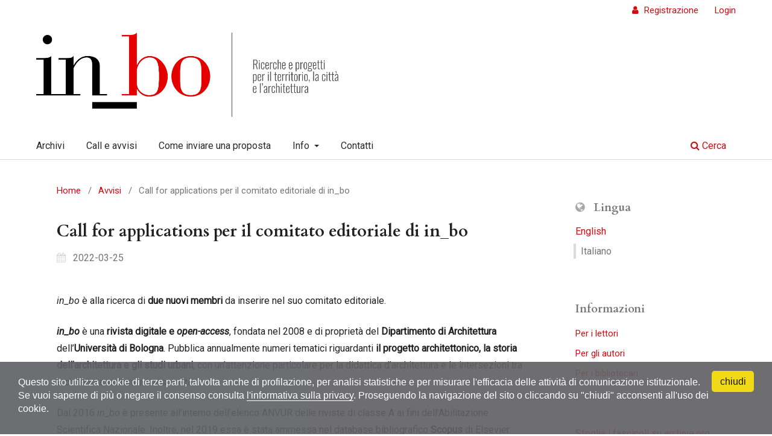

--- FILE ---
content_type: text/html; charset=utf-8
request_url: https://in-bo.unibo.it/announcement/view/505
body_size: 3960
content:
<!DOCTYPE html>
<html lang="it-IT" xml:lang="it-IT">
<head>
	<meta charset="utf-8">
	<meta name="viewport" content="width=device-width, initial-scale=1.0">
	<title>
		Call for applications per il comitato editoriale di in_bo
							| IN_BO. Ricerche e progetti per il territorio, la città e l'architettura
			</title>

	
<link rel="icon" href="https://in-bo.unibo.it/public/journals/5/favicon_it_IT">
<meta name="generator" content="Open Journal Systems 3.3.0.20">

<link rel="alternate" type="application/atom+xml" href="https://in-bo.unibo.it/gateway/plugin/AnnouncementFeedGatewayPlugin/atom">
<link rel="alternate" type="application/rdf+xml" href="https://in-bo.unibo.it/gateway/plugin/AnnouncementFeedGatewayPlugin/rss">
<link rel="alternate" type="application/rss+xml" href="https://in-bo.unibo.it/gateway/plugin/AnnouncementFeedGatewayPlugin/rss2">
	<link rel="stylesheet" href="https://in-bo.unibo.it/$$$call$$$/page/page/css?name=stylesheet" type="text/css" /><link rel="stylesheet" href="https://in-bo.unibo.it/$$$call$$$/page/page/css?name=font" type="text/css" /><link rel="stylesheet" href="https://in-bo.unibo.it/lib/pkp/styles/fontawesome/fontawesome.css?v=3.3.0.20" type="text/css" /><link rel="stylesheet" href="https://in-bo.unibo.it/public/journals/5/styleSheet.css?d=2020-10-06+16%3A04%3A06" type="text/css" /><link rel="stylesheet" href="https://in-bo.unibo.it/public/site/styleSheet.css?v=3.3.0.20" type="text/css" />
</head>
<body class="pkp_page_announcement pkp_op_view has_site_logo" dir="ltr">

	<div class="pkp_structure_page">

				<header class="pkp_structure_head" id="headerNavigationContainer" role="banner">
						
 <nav class="cmp_skip_to_content" aria-label="Jump to content links">
	<a href="#pkp_content_main">Salta al contenuto principale</a>
	<a href="#siteNav">Salta al menu principale di navigazione</a>
		<a href="#pkp_content_footer">Salta al piè di pagina del sito</a>
</nav>

			<div class="pkp_head_wrapper">

				<div class="pkp_site_name_wrapper">
					<button class="pkp_site_nav_toggle">
						<span>Open Menu</span>
					</button>
										<div class="pkp_site_name">
																<a href="						https://in-bo.unibo.it/index
					" class="is_img">
							<img src="https://in-bo.unibo.it/public/journals/5/pageHeaderLogoImage_it_IT" width="1000" height="279" alt="IN_BO. Ricerche e progetti per il territorio, la città e l’architettura" />
						</a>
										</div>
				</div>

				
				<nav class="pkp_site_nav_menu" aria-label="Navigazione sito">
					<a id="siteNav"></a>
					<div class="pkp_navigation_primary_row">
						<div class="pkp_navigation_primary_wrapper">
																				<ul id="navigationPrimary" class="pkp_navigation_primary pkp_nav_list">
								<li class="">
				<a href="https://in-bo.unibo.it/issue/archive">
					Archivi
				</a>
							</li>
								<li class="">
				<a href="https://in-bo.unibo.it/announcement">
					Call e avvisi
				</a>
							</li>
								<li class="">
				<a href="https://in-bo.unibo.it/about/submissions">
					Come inviare una proposta
				</a>
							</li>
								<li class="">
				<a href="https://in-bo.unibo.it/about">
					Info
				</a>
									<ul>
																					<li class="">
									<a href="https://in-bo.unibo.it/about">
										Sulla rivista
									</a>
								</li>
																												<li class="">
									<a href="https://in-bo.unibo.it/about/editorialTeam">
										Redazione
									</a>
								</li>
																												<li class="">
									<a href="https://in-bo.unibo.it/about/scientificcommittee">
										Comitato scientifico
									</a>
								</li>
																												<li class="">
									<a href="https://in-bo.unibo.it/about/privacy">
										Dichiarazione sulla privacy
									</a>
								</li>
																		</ul>
							</li>
								<li class="">
				<a href="https://in-bo.unibo.it/about/contact">
					Contatti
				</a>
							</li>
			</ul>

				

																						<div class="pkp_navigation_search_wrapper">
									<a href="https://in-bo.unibo.it/search" class="pkp_search pkp_search_desktop">
										<span class="fa fa-search" aria-hidden="true"></span>
										Cerca
									</a>
								</div>
													</div>
					</div>
					<div class="pkp_navigation_user_wrapper" id="navigationUserWrapper">
							<ul id="navigationUser" class="pkp_navigation_user pkp_nav_list">
								<li class="profile">
				<a href="https://in-bo.unibo.it/user/register">
					Registrazione
				</a>
							</li>
								<li class="profile">
				<a href="https://in-bo.unibo.it/login">
					Login
				</a>
							</li>
										</ul>

					</div>
				</nav>
			</div><!-- .pkp_head_wrapper -->
		</header><!-- .pkp_structure_head -->

						<div class="pkp_structure_content has_sidebar">
			<div class="pkp_structure_main" role="main">
				<a id="pkp_content_main"></a>

<div class="page page_announcement">

	<nav class="cmp_breadcrumbs cmp_breadcrumbs_announcement" role="navigation" aria-label="Tu sei qui:">
	<ol>
		<li>
			<a href="https://in-bo.unibo.it/index">
				Home
			</a>
			<span class="separator">/</span>
		</li>
		<li>
			<a href="https://in-bo.unibo.it/announcement">
				Avvisi
			</a>
			<span class="separator">/</span>
		</li>
		<li class="current">
			<span aria-current="page">Call for applications per il comitato editoriale di in_bo</span>
		</li>
	</ol>
</nav>


		
<article class="obj_announcement_full">
	<h1>
		Call for applications per il comitato editoriale di in_bo
	</h1>
	<div class="date">
		2022-03-25
	</div>
	<div class="description">
					<p><em>in_bo</em> è alla ricerca di <strong>due nuovi membri</strong> da inserire nel suo comitato editoriale. </p>
<p><strong><em>in_bo</em></strong> è una <strong>rivista digitale e </strong><strong><em>open-access</em></strong>, fondata nel 2008 e di proprietà del <strong>Dipartimento di Architettura</strong> dell’<strong>Università di Bologna</strong>. Pubblica annualmente numeri tematici riguardanti <strong>il progetto architettonico, la storia dell’architettura e gli studi urbani</strong>, con un’attenzione particolare per la didattica d’architettura e le intersezioni tra architettura, cultura, riti e società.</p>
<p>Dal 2016 <em>in_bo</em> è presente all’interno dell’elenco ANVUR delle riviste di classe A ai fini dell’Abilitazione Scientifica Nazionale. Inoltre, nel 2019 essa è stata ammessa nel database bibliografico <strong>Scopus</strong> di Elsevier.</p>
<p>I membri del comitato editoriale seguono tutte le fasi relative alla pubblicazione della rivista: redigono le <em>call for papers</em>, coordinano la <em>submission</em> dei saggi e il processo di <em>peer-review</em> fino al <em>copy-editing</em>, si occupano della comunicazione attraverso newsletter e social network, e sono responsabili della <strong>qualità</strong> del prodotto finale. Essi giocano un ruolo fondamentale anche nella definizione di nuove tematiche e prospettive per <em>in_bo</em>, condividendo idee, e pianificando nuove uscite ed eventi: tutti i membri sono attivamente coinvolti nella crescita e sviluppo della rivista. Si prega comunque di considerare che la posizione non prevede un compenso economico.</p>
<p>Il comitato editoriale solitamente tiene <strong>incontri </strong>online una volta al mese, e riunioni in presenza una o due volte all’anno, a Bologna: la partecipazione a questi momenti è obbligatoria. Per chi è madrelingua italiano, è raccomandabile una buona conoscenza dell’inglese; per gli altri, quella dell’italiano scritto.</p>
<p><em>in_bo</em> accoglie figure nuove che siano esperte in almeno uno di questi ambiti: storia e teoria dell’architettura, composizione architettonica, tecnologia dell’architettura, architettura del paesaggio, urbanistica, storia contemporanea, antropologia, filosofia, sociologia.</p>
<p>Ai candidati è richiesto di inviare un <strong>breve CV</strong> (3 pagine al massimo) e una <strong>lettera di presentazione</strong> in italiano o in inglese, <strong>entro il 1 maggio 2022</strong>, all’indirizzo in_bo@unibo.it. I candidati pre-selezionati saranno contattati per un colloquio con il comitato editoriale di <em>in_bo</em>; i nuovi membri saranno infine nominati <strong>entro il 15 giugno 2022</strong>, per un mandato della durata di 3 anni.</p>
<p>Scarica la call <a href="https://drive.google.com/file/d/13jpH-CAxbYvkMnpAuKU4gE8-YvGLjswT/view?usp=sharing">qui</a></p>
			</div>
</article><!-- .obj_announcement_full -->

</div><!-- .page -->

	</div><!-- pkp_structure_main -->

									<div class="pkp_structure_sidebar left" role="complementary" aria-label="Barra a lato">
				<div class="pkp_block block_language">
	<h2 class="title">
		Lingua
	</h2>

	<div class="content">
		<ul>
							<li class="locale_en_US" lang="en-US">
					<a href="https://in-bo.unibo.it/user/setLocale/en_US?source=%2Fannouncement%2Fview%2F505">
						English
					</a>
				</li>
							<li class="locale_it_IT current" lang="it-IT">
					<a href="https://in-bo.unibo.it/user/setLocale/it_IT?source=%2Fannouncement%2Fview%2F505">
						Italiano
					</a>
				</li>
					</ul>
	</div>
</div><!-- .block_language -->
<div class="pkp_block block_information">
	<h2 class="title">Informazioni</h2>
	<div class="content">
		<ul>
							<li>
					<a href="https://in-bo.unibo.it/information/readers">
						Per i lettori
					</a>
				</li>
										<li>
					<a href="https://in-bo.unibo.it/information/authors">
						Per gli autori
					</a>
				</li>
										<li>
					<a href="https://in-bo.unibo.it/information/librarians">
						Per i bibliotecari
					</a>
				</li>
					</ul>
	</div>
</div>
<div class="pkp_block block_custom" id="customblock-sfoglia">
	<h2 class="title pkp_screen_reader">sfoglia</h2>
	<div class="content">
		<p><a href="https://archive.org/details/@in_bo">Sfoglia i fascicoli su archive.org</a></p>
<p>&nbsp;<a href="https://issuu.com/in_bo">Sfoglia i fascicoli su issuu</a></p>
	</div>
</div>
<div class="pkp_block block_announcement_feed">
	<h2 class="title">Avvisi</h2>
	<div class="content">
		<ul>
			<li>
				<a href="https://in-bo.unibo.it/gateway/plugin/AnnouncementFeedGatewayPlugin/atom">
					<img src="https://in-bo.unibo.it/lib/pkp/templates/images/atom.svg" alt="Logo Atom">
				</a>
			</li>
			<li>
				<a href="https://in-bo.unibo.it/gateway/plugin/AnnouncementFeedGatewayPlugin/rss2">
					<img src="https://in-bo.unibo.it/lib/pkp/templates/images/rss20_logo.svg" alt="Logo RSS2">
				</a>
			</li>
			<li>
				<a href="https://in-bo.unibo.it/gateway/plugin/AnnouncementFeedGatewayPlugin/rss">
					<img src="https://in-bo.unibo.it/lib/pkp/templates/images/rss10_logo.svg" alt="Logo RSS1">
				</a>
			</li>
		</ul>
	</div>
</div>
<div class="pkp_block block_web_feed">
	<h2 class="title">Ultimo numero</h2>
	<div class="content">
		<ul>
			<li>
				<a href="https://in-bo.unibo.it/gateway/plugin/WebFeedGatewayPlugin/atom">
					<img src="https://in-bo.unibo.it/lib/pkp/templates/images/atom.svg" alt="Lodo Atom">
				</a>
			</li>
			<li>
				<a href="https://in-bo.unibo.it/gateway/plugin/WebFeedGatewayPlugin/rss2">
					<img src="https://in-bo.unibo.it/lib/pkp/templates/images/rss20_logo.svg" alt="Logo RSS2">
				</a>
			</li>
			<li>
				<a href="https://in-bo.unibo.it/gateway/plugin/WebFeedGatewayPlugin/rss">
					<img src="https://in-bo.unibo.it/lib/pkp/templates/images/rss10_logo.svg" alt="Logo RSS1">
				</a>
			</li>
		</ul>
	</div>
</div>

			</div><!-- pkp_sidebar.left -->
			</div><!-- pkp_structure_content -->

<button role="presentation" focusable="false" class="backToTopBtn">↑<span class="backToTopBtnText">&nbsp;Torna in alto</span></button>

<div class="pkp_structure_footer_wrapper" role="contentinfo">
	<a id="pkp_content_footer"></a>

	<div class="pkp_structure_footer">

					<div class="pkp_footer_content">
				<div class="footer-custom">
<div class="foot-main">
<div class="foot-journal"><span class="foot-title">IN_BO</span> – ISSN 2036-1602</div>
<!--journal-->
<div class="foot-tribunale">Registrazione presso il Tribunale di Bologna n. 7895 del 30 ottobre 2008</div>
<div class="foot-publisher"><a href="https://in-bo.unibo.it/about#publisher"> Dipartimento di Architettura – Alma Mater Studiorum – Università di Bologna </a></div>
<!--publisher--></div>
<!--main-->
<div class="foot-almadl">
<div class="foot-host">The journal is hosted and mantained by <a href="https://sba.unibo.it/it/almadl/">AlmaDL</a></div>
<div class="foot-journals">See <a href="https://journals.unibo.it/"><em>AlmaDL Journals</em> Collection</a></div>
</div>
<!--almadl--></div>
			</div>
		
		<div class="pkp_brand_footer" role="complementary">
			<a href="https://in-bo.unibo.it/about/aboutThisPublishingSystem">
				<img alt="Informazioni aggiuntive su questo sistema di e-publishing, sulla piattaforma e sul workflow curato da OJS/PKP." src="https://in-bo.unibo.it/templates/images/ojs_brand.png">
			</a>
		</div>
	</div>
</div><!-- pkp_structure_footer_wrapper -->

</div><!-- pkp_structure_page -->

<script src="https://in-bo.unibo.it/lib/pkp/lib/vendor/components/jquery/jquery.min.js?v=3.3.0.20" type="text/javascript"></script><script src="https://in-bo.unibo.it/lib/pkp/lib/vendor/components/jqueryui/jquery-ui.min.js?v=3.3.0.20" type="text/javascript"></script><script src="https://in-bo.unibo.it/plugins/themes/default/js/lib/popper/popper.js?v=3.3.0.20" type="text/javascript"></script><script src="https://in-bo.unibo.it/plugins/themes/default/js/lib/bootstrap/util.js?v=3.3.0.20" type="text/javascript"></script><script src="https://in-bo.unibo.it/plugins/themes/default/js/lib/bootstrap/dropdown.js?v=3.3.0.20" type="text/javascript"></script><script src="https://in-bo.unibo.it/plugins/themes/default/js/main.js?v=3.3.0.20" type="text/javascript"></script><script src="https://in-bo.unibo.it/plugins/themes/almadlDefault/js/main.js?v=3.3.0.20" type="text/javascript"></script>

<script src="https://www.unibo.it/cookies/cookies.js" type="text/javascript" async="async" deferi="defer"></script>
</body>
</html>


--- FILE ---
content_type: text/css;charset=UTF-8
request_url: https://in-bo.unibo.it/$$$call$$$/page/page/css?name=font
body_size: 256
content:
@font-face{font-family:'Noto Sans';font-style:normal;font-weight:400;src:url('//in-bo.unibo.it/lib/pkp/styles/fonts/noto-sans-v11-vietnamese_latin-ext_latin_greek-ext_greek_devanagari_cyrillic-ext_cyrillic-regular.eot');src:local(''),url('//in-bo.unibo.it/lib/pkp/styles/fonts/noto-sans-v11-vietnamese_latin-ext_latin_greek-ext_greek_devanagari_cyrillic-ext_cyrillic-regular.eot?#iefix') format('embedded-opentype'),url('//in-bo.unibo.it/lib/pkp/styles/fonts/noto-sans-v11-vietnamese_latin-ext_latin_greek-ext_greek_devanagari_cyrillic-ext_cyrillic-regular.woff2') format('woff2'),url('//in-bo.unibo.it/lib/pkp/styles/fonts/noto-sans-v11-vietnamese_latin-ext_latin_greek-ext_greek_devanagari_cyrillic-ext_cyrillic-regular.woff') format('woff'),url('//in-bo.unibo.it/lib/pkp/styles/fonts/noto-sans-v11-vietnamese_latin-ext_latin_greek-ext_greek_devanagari_cyrillic-ext_cyrillic-regular.ttf') format('truetype'),url('//in-bo.unibo.it/lib/pkp/styles/fonts/noto-sans-v11-vietnamese_latin-ext_latin_greek-ext_greek_devanagari_cyrillic-ext_cyrillic-regular.svg#NotoSans') format('svg');font-display:swap}@font-face{font-family:'Noto Sans';font-style:italic;font-weight:400;src:url('//in-bo.unibo.it/lib/pkp/styles/fonts/noto-sans-v11-vietnamese_latin-ext_latin_greek-ext_greek_devanagari_cyrillic-ext_cyrillic-italic.eot');src:local(''),url('//in-bo.unibo.it/lib/pkp/styles/fonts/noto-sans-v11-vietnamese_latin-ext_latin_greek-ext_greek_devanagari_cyrillic-ext_cyrillic-italic.eot?#iefix') format('embedded-opentype'),url('//in-bo.unibo.it/lib/pkp/styles/fonts/noto-sans-v11-vietnamese_latin-ext_latin_greek-ext_greek_devanagari_cyrillic-ext_cyrillic-italic.woff2') format('woff2'),url('//in-bo.unibo.it/lib/pkp/styles/fonts/noto-sans-v11-vietnamese_latin-ext_latin_greek-ext_greek_devanagari_cyrillic-ext_cyrillic-italic.woff') format('woff'),url('//in-bo.unibo.it/lib/pkp/styles/fonts/noto-sans-v11-vietnamese_latin-ext_latin_greek-ext_greek_devanagari_cyrillic-ext_cyrillic-italic.ttf') format('truetype'),url('//in-bo.unibo.it/lib/pkp/styles/fonts/noto-sans-v11-vietnamese_latin-ext_latin_greek-ext_greek_devanagari_cyrillic-ext_cyrillic-italic.svg#NotoSans') format('svg');font-display:swap}@font-face{font-family:'Noto Sans';font-style:normal;font-weight:700;src:url('//in-bo.unibo.it/lib/pkp/styles/fonts/noto-sans-v11-vietnamese_latin-ext_latin_greek-ext_greek_devanagari_cyrillic-ext_cyrillic-700.eot');src:local(''),url('//in-bo.unibo.it/lib/pkp/styles/fonts/noto-sans-v11-vietnamese_latin-ext_latin_greek-ext_greek_devanagari_cyrillic-ext_cyrillic-700.eot?#iefix') format('embedded-opentype'),url('//in-bo.unibo.it/lib/pkp/styles/fonts/noto-sans-v11-vietnamese_latin-ext_latin_greek-ext_greek_devanagari_cyrillic-ext_cyrillic-700.woff2') format('woff2'),url('//in-bo.unibo.it/lib/pkp/styles/fonts/noto-sans-v11-vietnamese_latin-ext_latin_greek-ext_greek_devanagari_cyrillic-ext_cyrillic-700.woff') format('woff'),url('//in-bo.unibo.it/lib/pkp/styles/fonts/noto-sans-v11-vietnamese_latin-ext_latin_greek-ext_greek_devanagari_cyrillic-ext_cyrillic-700.ttf') format('truetype'),url('//in-bo.unibo.it/lib/pkp/styles/fonts/noto-sans-v11-vietnamese_latin-ext_latin_greek-ext_greek_devanagari_cyrillic-ext_cyrillic-700.svg#NotoSans') format('svg');font-display:swap}@font-face{font-family:'Noto Sans';font-style:italic;font-weight:700;src:url('//in-bo.unibo.it/lib/pkp/styles/fonts/noto-sans-v11-vietnamese_latin-ext_latin_greek-ext_greek_devanagari_cyrillic-ext_cyrillic-700italic.eot');src:local(''),url('//in-bo.unibo.it/lib/pkp/styles/fonts/noto-sans-v11-vietnamese_latin-ext_latin_greek-ext_greek_devanagari_cyrillic-ext_cyrillic-700italic.eot?#iefix') format('embedded-opentype'),url('//in-bo.unibo.it/lib/pkp/styles/fonts/noto-sans-v11-vietnamese_latin-ext_latin_greek-ext_greek_devanagari_cyrillic-ext_cyrillic-700italic.woff2') format('woff2'),url('//in-bo.unibo.it/lib/pkp/styles/fonts/noto-sans-v11-vietnamese_latin-ext_latin_greek-ext_greek_devanagari_cyrillic-ext_cyrillic-700italic.woff') format('woff'),url('//in-bo.unibo.it/lib/pkp/styles/fonts/noto-sans-v11-vietnamese_latin-ext_latin_greek-ext_greek_devanagari_cyrillic-ext_cyrillic-700italic.ttf') format('truetype'),url('//in-bo.unibo.it/lib/pkp/styles/fonts/noto-sans-v11-vietnamese_latin-ext_latin_greek-ext_greek_devanagari_cyrillic-ext_cyrillic-700italic.svg#NotoSans') format('svg');font-display:swap}

--- FILE ---
content_type: text/css
request_url: https://in-bo.unibo.it/public/journals/5/styleSheet.css?d=2020-10-06+16%3A04%3A06
body_size: 969
content:
@import url("https://fonts.googleapis.com/css?family=Cardo:400,700");@import url("https://fonts.googleapis.com/css?family=Roboto:400,400italic");/*!
*
* AlmaDL Standard Layout for Journals, OJS 3.2+
* In_Bo
* AlmaDL Journals -- University of Bologna
*
* To be applied on AlmadlDefault -- child theme of Default OJS3 theme
* Version 1.2.8.2 | Journal subversion n.: 1
*/body{color:#212121;font-family:Roboto,sans-serif}.pkp_structure_main h1,.pkp_structure_main h2,.pkp_structure_main h3,.pkp_structure_main h4,.pkp_structure_main h5,.pkp_structure_main h6{font-family:Cardo,serif !important}.obj_article_details .main_entry .item .label,.obj_article_details .entry_details .item .label{font-family:Cardo,serif !important}.pkp_block .title,.obj_issue_summary .title{font-family:Cardo,serif !important}.obj_article_summary>.title{font-family:Roboto,sans-serif}.pkp_page_index .current_issue .current_issue_title{font-family:Cardo,serif !important}.pkp_site_name{height:60px}@media (min-width: 480px){.pkp_site_name{height:auto}}.pkp_site_name .is_img{position:absolute;top:50%;transform:translateY(-50%)}@media (min-width: 480px){.pkp_site_name .is_img{position:relative;top:auto;transform:none}}a{color:#D20A11;text-decoration:none}a:focus,a:hover{color:#949494}.obj_article_details .item.doi .value a,.obj_article_details .authors .orcid a{text-decoration:underline}.cmp_button_wire,.obj_galley_link{background:#fff;border:1px solid #D20A11;color:#D20A11}.cmp_button_wire:hover,.cmp_button_wire:focus,.obj_galley_link:hover,.obj_galley_link:focus{background:#D20A11;color:#fff}.button_exp{color:#D20A11}.button_exp:hover,.button_exp:focus{color:#949494}.cmp_button,.cmp_form .buttons button,.pkp_search button[type="submit"],.page_lost_password .buttons button,.page_search .submit button,.block_make_submission a{color:#D20A11}.cmp_button:hover,.cmp_button:focus,.cmp_form .buttons button:hover,.cmp_form .buttons button:focus,.pkp_search button[type="submit"]:hover,.pkp_search button[type="submit"]:focus,.page_lost_password .buttons button:hover,.page_lost_password .buttons button:focus,.page_search .submit button:hover,.page_search .submit button:focus,.block_make_submission a:hover,.block_make_submission a:focus{color:#949494}.page_search .submit button::after{background:#D20A11}.pkp_page_index .current_issue .read_more,.obj_announcement_summary .read_more{color:#D20A11}.pkp_page_index .current_issue .read_more:hover,.pkp_page_index .current_issue .read_more:focus,.obj_announcement_summary .read_more:hover,.obj_announcement_summary .read_more:focus{color:#949494}.cmp_notification{border-left:5px solid #D20A11}.header_view .return:hover,.header_view .return:focus,.header_view .title:hover,.header_view .title:focus,.header_view .download:hover,.header_view .download:focus{background:#D20A11}.pkp_nav_list ul a,.pkp_navigation_primary .dropdown-menu a,.pkp_site_nav_menu a{color:#D20A11}.pkp_nav_list ul a:hover,.pkp_nav_list ul a:focus,.pkp_navigation_primary .dropdown-menu a:hover,.pkp_navigation_primary .dropdown-menu a:focus,.pkp_site_nav_menu a:hover,.pkp_site_nav_menu a:focus{color:#D20A11}@media (min-width: 992px){.is_open.pkp_search_desktop input[type="text"]{border:1px solid #D20A11}}@media (min-width: 992px){.pkp_nav_list ul a{color:#D20A11}.pkp_nav_list ul a:hover,.pkp_nav_list ul a:focus{border-color:#D20A11;color:#D20A11}.pkp_navigation_primary .dropdown-menu a:hover,.pkp_navigation_primary .dropdown-menu a:focus{border-color:#D20A11;color:#D20A11}}.pkp_search_desktop.is_open .search_prompt{color:#D20A11}@media (min-width: 992px){.pkp_search_desktop.is_open .search_prompt:hover,.pkp_search_desktop.is_open .search_prompt:focus{border-bottom-color:#D20A11}}
